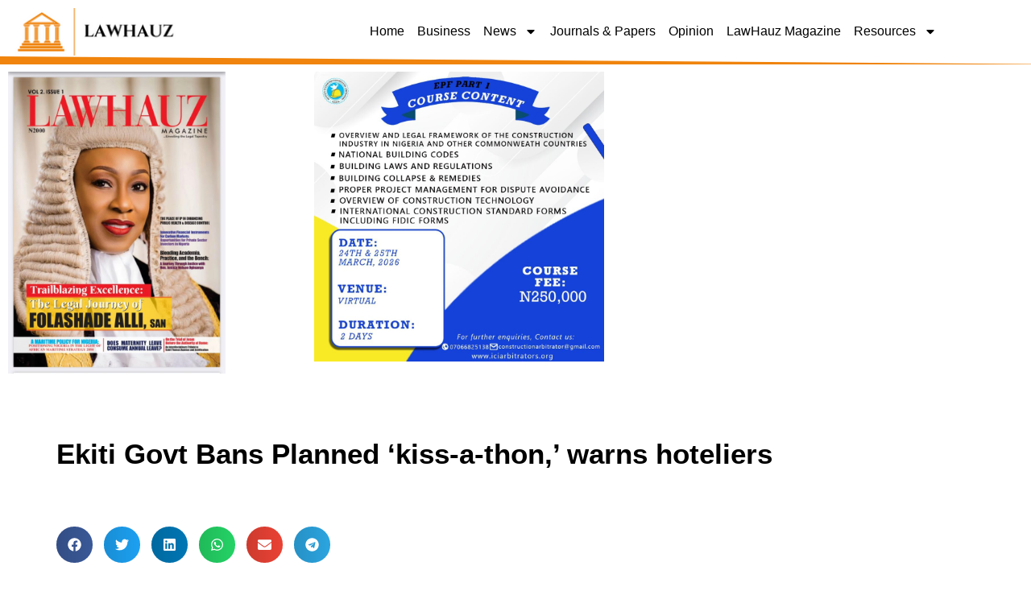

--- FILE ---
content_type: text/html; charset=utf-8
request_url: https://www.google.com/recaptcha/api2/aframe
body_size: 267
content:
<!DOCTYPE HTML><html><head><meta http-equiv="content-type" content="text/html; charset=UTF-8"></head><body><script nonce="v_yd35lN4h8K1lAPwj4hAw">/** Anti-fraud and anti-abuse applications only. See google.com/recaptcha */ try{var clients={'sodar':'https://pagead2.googlesyndication.com/pagead/sodar?'};window.addEventListener("message",function(a){try{if(a.source===window.parent){var b=JSON.parse(a.data);var c=clients[b['id']];if(c){var d=document.createElement('img');d.src=c+b['params']+'&rc='+(localStorage.getItem("rc::a")?sessionStorage.getItem("rc::b"):"");window.document.body.appendChild(d);sessionStorage.setItem("rc::e",parseInt(sessionStorage.getItem("rc::e")||0)+1);localStorage.setItem("rc::h",'1769350899085');}}}catch(b){}});window.parent.postMessage("_grecaptcha_ready", "*");}catch(b){}</script></body></html>